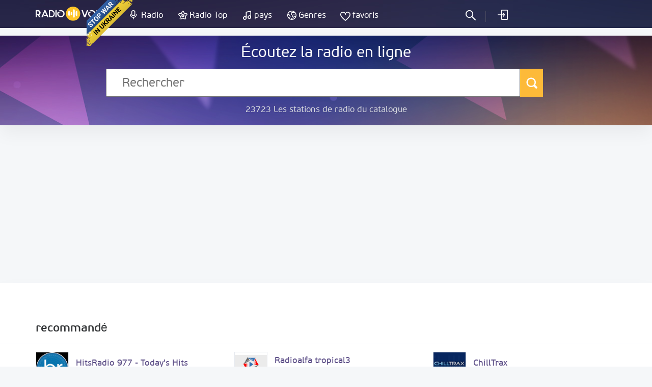

--- FILE ---
content_type: text/html; charset=UTF-8
request_url: https://radiovolna.net/fr/
body_size: 8488
content:
<!DOCTYPE html>
<html lang="fr">
<head>
    <meta charset="UTF-8">
    <meta name="viewport" content="width=device-width, initial-scale=1">
    <meta http-equiv="X-UA-Compatible" content="IE=edge"/>
    <meta name="HandheldFriendly" content="true"/>
    <meta name="MobileOptimized" content="480"/>
    <meta name="PalmComputingPlatform" content="true"/>
    <link rel="icon" href="/favicon.ico" type="image/x-icon"/>
    <link rel="apple-touch-icon" href="/img/ios_favicon.png"/>
    <link rel="apple-touch-icon" sizes="57x57" href="/img/apple-touch-icon-57x57.png"/>
    <link rel="apple-touch-icon" sizes="60x60" href="/img/apple-touch-icon-60x60.png"/>
    <link rel="apple-touch-icon" sizes="72x72" href="/img/apple-touch-icon-72x72.png"/>
    <link rel="apple-touch-icon" sizes="76x76" href="/img/apple-touch-icon-76x76.png"/>
    <link rel="apple-touch-icon" sizes="114x114" href="/img/apple-touch-icon-114x114.png"/>
    <link rel="apple-touch-icon" sizes="120x120" href="/img/apple-touch-icon-120x120.png"/>
    <link rel="apple-touch-icon" sizes="144x144" href="/img/apple-touch-icon-144x144.png"/>
    <link rel="apple-touch-icon" sizes="152x152" href="/img/apple-touch-icon-152x152.png"/>
    <link rel="apple-touch-icon" sizes="180x180" href="/img/apple-touch-icon-180x180.png"/>
    <link rel="icon" type="image/png" href="/img/favicon-32x32.png" sizes="32x32"/>
    <link rel="icon" type="image/png" href="/img/favicon-194x194.png" sizes="194x194"/>
    <link rel="icon" type="image/png" href="/img/favicon-96x96.png" sizes="96x96"/>
    <link rel="icon" type="image/png" href="/img/android-chrome-192x192.png" sizes="192x192"/>
    <link rel="icon" type="image/png" href="/img/favicon-16x16.png" sizes="16x16"/>
    <meta property="og:site_name" content="RadioVolna.net"/>
    <link rel="alternate" href="https://radiovolna.net/" hreflang="ru"/>
    <link rel="alternate" href="https://radiovolna.net/pl/" hreflang="pl"/>
    <link rel="alternate" href="https://radiovolna.net/de/" hreflang="de"/>
    <link rel="alternate" href="https://radiovolna.net/en/" hreflang="en"/>
    <link rel="alternate" href="https://radiovolna.net/fr/" hreflang="fr"/>
    <link rel="alternate" href="https://radiovolna.net/it/" hreflang="it"/>
    <link rel="alternate" href="https://radiovolna.net/es/" hreflang="es"/>
    <link rel="alternate" href="https://radiovolna.net/pt/" hreflang="pt"/>
    <link rel="alternate" href="https://radiovolna.net/tr/" hreflang="tr"/>
    <link rel="alternate" href="https://radiovolna.net/nl/" hreflang="nl"/>
    <link rel="alternate" href="https://radiovolna.net/" hreflang="x-default"/>
    <link rel="preload" href="https://images.radiovolna.net/fonts/pfbeausanspro-sebold-webfont.woff2"
          as="font" crossorigin/>
    <link rel="preload" href="https://images.radiovolna.net/fonts/pfbeausanspro-reg-webfont.woff2"
          as="font" crossorigin/>
    <link rel="preload" href="https://images.radiovolna.net/fonts/pfbeausanspro-book-webfont.woff2"
          as="font" crossorigin/>
    <link rel="preload" href="https://images.radiovolna.net/fonts/pfbeausanspro-light-webfont.woff2"
          as="font" crossorigin/>
    <link rel="preload" href="https://images.radiovolna.net/fonts/pfbeausanspro-bold-webfont.woff2"
          as="font" crossorigin/>
    <link rel="preconnect" href="//images.radiovolna.net/_files/">
    <link rel="preconnect" href="//pagead2.googlesyndication.com">
    <link rel="preconnect" href="//www.google-analytics.com">
    <link rel="preconnect" href="//www.googletagservices.com">
    <link rel="preconnect" href="//googleads.g.doubleclick.net">
    <link rel="preconnect" href="//securepubads.g.doubleclick.net">
    <meta name="csrf-param" content="_csrf_frontend">
<meta name="csrf-token" content="kv-wbBP5XIH80kF8NCChTSWC7M94nymZAQ890_LssQ3xkuQeI55r5cu5MjZ8E8YkYvuklhLrZ9JtPwmqlI7pPw==">
    <title>Écouter la radio en ligne - catalogue de stations de radio Internet Radiovolna.net</title>
    <a href="https://u24.gov.ua/" class="em-ribbon" style="position: fixed; left: 170px; top: 0; width: 90px; height: 90px; background: url('http://stfalcon.github.io/stopwar/img/stop-war-in-ukraine.png'); z-index: 2013; border: 0;" title="Do something to stop this war! Russians are killing our children and civilians!" target="_blank"></a>
<script async src="https://pagead2.googlesyndication.com/pagead/js/adsbygoogle.js?client=ca-pub-5055131182514317"
     crossorigin="anonymous"></script>    <meta name="description" content="Catalogue des stations de radio et des listes de lecture, des chansons et des artistes sont à la radio - Radiovolna.net">
<link href="/css/bootstrap.min.css" rel="stylesheet">
<link href="/css/style.css" rel="stylesheet">
<link href="/css/responsive.css" rel="stylesheet">
<link href="/css/lity.min.css" rel="stylesheet"></head>
<body>
<script type="application/ld+json">
    {
        "@context": "http://schema.org",
        "@type": "WebSite",
        "name": "RadioVolna",
        "url": "https://radiovolna.net"
    }

</script>
<header class="header">
    <div class="container">
        <div class="row">
            <div class="col-lg-12 col-md-12">
                <div class="logo">
                    <a href="/fr/"><img src="/img/logo.svg" alt="RadioVolna.net"
                                                                            title="RadioVolna.net"></a>
                </div>
                <nav class="submenu">
                    <ul class="top_radio">
                        <li>
                            <a href="/fr/radio/">Radio</a>
                        </li>
                        <li>
                            <a href="/fr/top-radio/">Radio Top</a>
                        </li>
                    </ul>
                    <ul class="music_country_genre">
                        <li>
                            <a href="/fr/countries/">pays</a>
                        </li>
                        <li>
                            <a href="/fr/genre/">Genres</a>
                        </li>
                    </ul>
                    <ul class="favorites">
                                                    <li>
                                <a data-window="window-reg" href="#"
                                   class="btn-window">favoris</a>
                            </li>
                        
                    </ul>
                                            <ul class="cab cab-search">
                            <li class="search-button">
                                <a href="#" class="search-open btn-window"></a>
                            </li>
                        </ul>
                        <ul class="log signin">
                            <li>
                                <a data-window="window-reg" href="#"
                                   class="btn-window">
                                    Se connecter                                </a>
                            </li>
                        </ul>
                                        <div class="menu-icon-wrapper">
                        <div class="menu-icon"></div>
                    </div>
                </nav>
                <form class="search-form" action="/fr/search.html" method="post"
                      style="display: none;">
                    <input type="hidden" name="_csrf_frontend"
                           value="kv-wbBP5XIH80kF8NCChTSWC7M94nymZAQ890_LssQ3xkuQeI55r5cu5MjZ8E8YkYvuklhLrZ9JtPwmqlI7pPw==">
                    <div class="search-wrap" style="display: block">
                        <input type="text"
                               placeholder="Rechercher"
                               name="word">
                        <div class="search-result">
                            <p>stations de radio</p>
                            <div class="items" data-name="list-stations"></div>
                        </div>
                        <a class="search-close" href="#"></a>
                    </div>
                </form>
            </div>
        </div>
    </div>
</header>
<main>
    <aside>
        <div class="margin-bottom-55"></div>
                    <div class="radio-now wrapper">
                <div class="container">
                    <h1>Écoutez la radio en ligne</h1>
                    <div class="search">
                        <form action="/fr/search.html" method="post">
                            <input type="hidden" name="_csrf_frontend"
                                   value="kv-wbBP5XIH80kF8NCChTSWC7M94nymZAQ890_LssQ3xkuQeI55r5cu5MjZ8E8YkYvuklhLrZ9JtPwmqlI7pPw==">
                            <input type="text"
                                   placeholder="Rechercher"
                                   class="search-line" name="word">
                            <input type="submit" value="" class="search-submit">
                        </form>
                    </div>
                    <div class="info">23723 Les stations de radio du catalogue </div>
                </div>
            </div>
                <div class="margin-bottom-25" style="text-align: center">
            <center><ins class="adsbygoogle"
     style="display:block"
     data-ad-client="ca-pub-5055131182514317"
     data-ad-slot="4146366402"
     data-ad-format="auto"
     data-full-width-responsive="true"></ins>
<script>
     (adsbygoogle = window.adsbygoogle || []).push({});
</script>
</center>


        </div>
    </aside>
    <div class="wrapper">
        <div class="wrapper-header" data-name="visited-stations-wrapper"
     data-url="/radio_stations/stations/visited-stations-mainpage">
    <div class="container">
        <div class="wrapper-header-title">
            <h2><span>historique des visites</span></h2>
        </div>
    </div>
</div>
<div class="stations container">
    <div class="row popular"  data-name="visited-stations-list"></div>
</div>
<div class="wrapper-header">
    <div class="container">
        <div class="wrapper-header-title">
            <h2><span>recommandé</span></h2>
        </div>
    </div>
</div>
<div class="stations container">
    <div class="row popular">
                    <div class="col-md-4 col-sm-6">
            <a href="/fr/923-977-todays-hits-los-andzheles-ssha.html">
                <div class="item">
                    <div class="figure-popular">
                        <img src="https://images.radiovolna.net/_files/images/stations/923/v6s258d39eb074b47690196685.jpg"
                             alt="HitsRadio 977 - Today&#039;s Hits"
                             decoding="async"/>
                    </div>
                    <div class="item-title" data-name="item-info" data-item-id="923">
                        <span>HitsRadio 977 - Today's Hits</span>
                        <small>United States, Orlando</small>
                    </div>
                </div>
            </a>
        </div>
            <div class="col-md-4 col-sm-6">
            <a href="/fr/426054-radioalfa-tropical3.html">
                <div class="item">
                    <div class="figure-popular">
                        <img src="https://images.radiovolna.net/_files/images/stations/426054/4a963fe9023e76c63b18ac98fc38a434.png"
                             alt="Radioalfa tropical3"
                             decoding="async"/>
                    </div>
                    <div class="item-title" data-name="item-info" data-item-id="426054">
                        <span>Radioalfa tropical3</span>
                        <small>United States, Miami</small>
                    </div>
                </div>
            </a>
        </div>
            <div class="col-md-4 col-sm-6">
            <a href="/fr/1570-chill-trax-denver-ssha.html">
                <div class="item">
                    <div class="figure-popular">
                        <img src="https://images.radiovolna.net/_files/images/stations/1570/nbmy58d21964c9d2e734123433.jpg"
                             alt="ChillTrax"
                             decoding="async"/>
                    </div>
                    <div class="item-title" data-name="item-info" data-item-id="1570">
                        <span>ChillTrax</span>
                        <small>United States, San Francisco</small>
                    </div>
                </div>
            </a>
        </div>
            <div class="col-md-4 col-sm-6">
            <a href="/fr/6171-wild-rock-radio.html">
                <div class="item">
                    <div class="figure-popular">
                        <img src="https://images.radiovolna.net/_files/images/stations/6171/u8be595f32470666b680980251.jpg"
                             alt="Wild Rock Radio"
                             decoding="async"/>
                    </div>
                    <div class="item-title" data-name="item-info" data-item-id="6171">
                        <span>Wild Rock Radio</span>
                        <small>United States, Les anges</small>
                    </div>
                </div>
            </a>
        </div>
            <div class="col-md-4 col-sm-6">
            <a href="/fr/6309-kiss-fm.html">
                <div class="item">
                    <div class="figure-popular">
                        <img src="https://images.radiovolna.net/_files/images/stations/6309/tg56595d083c04f3c686831304.jpg"
                             alt="KISS FM"
                             decoding="async"/>
                    </div>
                    <div class="item-title" data-name="item-info" data-item-id="6309">
                        <span>KISS FM</span>
                        <small>United States, Les anges</small>
                    </div>
                </div>
            </a>
        </div>
            <div class="col-md-4 col-sm-6">
            <a href="/fr/420-dance-mix-usa-blue-springs-ssha.html">
                <div class="item">
                    <div class="figure-popular">
                        <img src="https://images.radiovolna.net/_files/images/stations/420/qhgr58d37401a1070256581878.jpg"
                             alt="Dance Mix USA"
                             decoding="async"/>
                    </div>
                    <div class="item-title" data-name="item-info" data-item-id="420">
                        <span>Dance Mix USA</span>
                        <small>United States</small>
                    </div>
                </div>
            </a>
        </div>
        </div>
</div>
<div class="container">
    <div class="row">
        <div class="col-xs-12">
            <div class="pop-country-main">
                <div class="row">
                    <div class="col-lg-6 col-md-6 col-sm-12">
                        <div class="mblock pop-main">
                            <div class="title">
                                <span>Genres</span>
                            </div>
                            <ul>
                                                                    <li>
                                        <a href="/fr/genre/pop/">Pop</a>
                                    </li>
                                                                    <li>
                                        <a href="/fr/genre/talk/">Talk</a>
                                    </li>
                                                                    <li>
                                        <a href="/fr/genre/hits/">Hits</a>
                                    </li>
                                                                    <li>
                                        <a href="/fr/genre/rock/">Rock</a>
                                    </li>
                                                                    <li>
                                        <a href="/fr/genre/news/">News</a>
                                    </li>
                                                                    <li>
                                        <a href="/fr/genre/top-40/">Top 40</a>
                                    </li>
                                                                    <li>
                                        <a href="/fr/genre/80s/">80s</a>
                                    </li>
                                                                    <li>
                                        <a href="/fr/genre/world/">World</a>
                                    </li>
                                                                    <li>
                                        <a href="/fr/genre/oldies/">Oldies</a>
                                    </li>
                                                                    <li>
                                        <a href="/fr/genre/dance/">Dance</a>
                                    </li>
                                                                    <li>
                                        <a href="/fr/genre/90s/">90s</a>
                                    </li>
                                                                    <li>
                                        <a href="/fr/genre/latino/">Latino</a>
                                    </li>
                                                            </ul>
                            <a href="/fr/genre/"
                               class="show-more pop-link"><span>Afficher plus</span></a>
                        </div>
                    </div>
                    <div class="col-lg-6 col-md-6 col-sm-12">
                        <div class="mblock country-main">
                            <div class="title">
                                <span>Pays</span>
                            </div>
                            <ul>
                                                                    <li>
                                        <a href="/fr/usa/">
                                            <img src="/img/countries/us.svg"
                                                 alt="United States"
                                                 loading="lazy">
                                            <span>United States</span>
                                        </a>
                                    </li>
                                                                    <li>
                                        <a href="/fr/germany/">
                                            <img src="/img/countries/de.svg"
                                                 alt="l&#039;Allemagne"
                                                 loading="lazy">
                                            <span>l&#039;Allemagne</span>
                                        </a>
                                    </li>
                                                                    <li>
                                        <a href="/fr/argentina/">
                                            <img src="/img/countries/ar.svg"
                                                 alt="Argentine"
                                                 loading="lazy">
                                            <span>Argentine</span>
                                        </a>
                                    </li>
                                                                    <li>
                                        <a href="/fr/france/">
                                            <img src="/img/countries/fr.svg"
                                                 alt="France"
                                                 loading="lazy">
                                            <span>France</span>
                                        </a>
                                    </li>
                                                                    <li>
                                        <a href="/fr/canada/">
                                            <img src="/img/countries/ca.svg"
                                                 alt="Canada"
                                                 loading="lazy">
                                            <span>Canada</span>
                                        </a>
                                    </li>
                                                                    <li>
                                        <a href="/fr/spain/">
                                            <img src="/img/countries/es.svg"
                                                 alt="l&#039;Espagne"
                                                 loading="lazy">
                                            <span>l&#039;Espagne</span>
                                        </a>
                                    </li>
                                                                    <li>
                                        <a href="/fr/italy/">
                                            <img src="/img/countries/it.svg"
                                                 alt="Italie"
                                                 loading="lazy">
                                            <span>Italie</span>
                                        </a>
                                    </li>
                                                                    <li>
                                        <a href="/fr/united-kingdom/">
                                            <img src="/img/countries/gb.svg"
                                                 alt="Royaume-Uni"
                                                 loading="lazy">
                                            <span>Royaume-Uni</span>
                                        </a>
                                    </li>
                                                                    <li>
                                        <a href="/fr/brazil/">
                                            <img src="/img/countries/br.svg"
                                                 alt="Brésil"
                                                 loading="lazy">
                                            <span>Brésil</span>
                                        </a>
                                    </li>
                                                                    <li>
                                        <a href="/fr/radio-ukraine/">
                                            <img src="/img/countries/ua.svg"
                                                 alt="Ukraine"
                                                 loading="lazy">
                                            <span>Ukraine</span>
                                        </a>
                                    </li>
                                                                    <li>
                                        <a href="/fr/australia/">
                                            <img src="/img/countries/au.svg"
                                                 alt="Australie"
                                                 loading="lazy">
                                            <span>Australie</span>
                                        </a>
                                    </li>
                                                                    <li>
                                        <a href="/fr/mexico/">
                                            <img src="/img/countries/mx.svg"
                                                 alt="Mexique"
                                                 loading="lazy">
                                            <span>Mexique</span>
                                        </a>
                                    </li>
                                
                            </ul>
                            <a href="/fr/countries/"
                               class="show-more pop-link"><span>Afficher plus</span></a>
                        </div>
                    </div>
                </div>
            </div>
        </div>
    </div>
</div>
<div class="wrapper-header">
    <div class="container">
        <div class="wrapper-header-title">
            <h2><span>populaire</span></h2>
        </div>
    </div>
</div>
<div class="stations container">
    <div class="row popular">
                    <div class="col-md-4 col-sm-6">
            <a href="/fr/6397-abc-lounge.html">
                <div class="item">
                    <div class="figure-popular">
                        <img src="https://images.radiovolna.net/_files/images/stations/6397/5e117296cfa31e9cdbab796e5d354e44.png"
                             alt="ABC Lounge"
                             decoding="async"/>
                    </div>
                    <div class="item-title" data-name="item-info" data-item-id="6397">
                        <span>ABC Lounge</span>
                        <small>France, Nice</small>
                    </div>
                </div>
            </a>
        </div>
            <div class="col-md-4 col-sm-6">
            <a href="/fr/417423-metal-invasion-radio.html">
                <div class="item">
                    <div class="figure-popular">
                        <img src="https://images.radiovolna.net/_files/images/stations/417423/kbme5c758c8376786013371883.jpg"
                             alt="Metal Invasion Radio"
                             decoding="async"/>
                    </div>
                    <div class="item-title" data-name="item-info" data-item-id="417423">
                        <span>Metal Invasion Radio</span>
                        <small>France, Toulouse</small>
                    </div>
                </div>
            </a>
        </div>
            <div class="col-md-4 col-sm-6">
            <a href="/fr/6699-jazz-radio-blues.html">
                <div class="item">
                    <div class="figure-popular">
                        <img src="https://images.radiovolna.net/_files/images/stations/6699/qmej5959dfa773fc0931719756.jpg"
                             alt="Jazz Radio - Blues"
                             decoding="async"/>
                    </div>
                    <div class="item-title" data-name="item-info" data-item-id="6699">
                        <span>Jazz Radio - Blues</span>
                        <small>France, Lyon</small>
                    </div>
                </div>
            </a>
        </div>
            <div class="col-md-4 col-sm-6">
            <a href="/fr/30707-radio-elyon.html">
                <div class="item">
                    <div class="figure-popular">
                        <img src="https://images.radiovolna.net/_files/images/stations/30707/a662a8ffd932512a1e5ab15aa2672b8f.png"
                             alt="Elyon"
                             decoding="async"/>
                    </div>
                    <div class="item-title" data-name="item-info" data-item-id="30707">
                        <span>Elyon</span>
                        <small>France, Poitiers</small>
                    </div>
                </div>
            </a>
        </div>
            <div class="col-md-4 col-sm-6">
            <a href="/fr/21945-riff.html">
                <div class="item">
                    <div class="figure-popular">
                        <img src="https://images.radiovolna.net/_files/images/stations/21945/2f27c45f23aa6f6f259d0092053a90c4.png"
                             alt="Riff"
                             decoding="async"/>
                    </div>
                    <div class="item-title" data-name="item-info" data-item-id="21945">
                        <span>Riff</span>
                        <small>France</small>
                    </div>
                </div>
            </a>
        </div>
            <div class="col-md-4 col-sm-6">
            <a href="/fr/5464-pulsradio-lounge.html">
                <div class="item">
                    <div class="figure-popular">
                        <img src="https://images.radiovolna.net/_files/images/stations/5464/ybup5953caa9d1ce3306256437.jpg"
                             alt="PulsRadio Lounge"
                             decoding="async"/>
                    </div>
                    <div class="item-title" data-name="item-info" data-item-id="5464">
                        <span>PulsRadio Lounge</span>
                        <small>France, Paris</small>
                    </div>
                </div>
            </a>
        </div>
            <div class="col-md-4 col-sm-6">
            <a href="/fr/426636-estereo-clase.html">
                <div class="item">
                    <div class="figure-popular">
                        <img src="https://images.radiovolna.net/_files/images/stations/426636/b34e1b2ff0e38e34399e7c73de16fcb9.png"
                             alt="Estereo Clase "
                             decoding="async"/>
                    </div>
                    <div class="item-title" data-name="item-info" data-item-id="426636">
                        <span>Estereo Clase </span>
                        <small>Honduras, San Pedro Sula</small>
                    </div>
                </div>
            </a>
        </div>
            <div class="col-md-4 col-sm-6">
            <a href="/fr/7013-kost-1035.html">
                <div class="item">
                    <div class="figure-popular">
                        <img src="https://images.radiovolna.net/_files/images/stations/7013/umsv596dd4fb89833372944001.jpg"
                             alt="KOST "
                             decoding="async"/>
                    </div>
                    <div class="item-title" data-name="item-info" data-item-id="7013">
                        <span>KOST </span>
                        <small>United States, Les anges</small>
                    </div>
                </div>
            </a>
        </div>
            <div class="col-md-4 col-sm-6">
            <a href="/fr/1350-nostalgie-paris-slow-legend-parizh-franciya.html">
                <div class="item">
                    <div class="figure-popular">
                        <img src="https://images.radiovolna.net/_files/images/stations/1350/c8it59522b59112ac390231869.jpg"
                             alt="Nostalgie Les plus grands Slows"
                             decoding="async"/>
                    </div>
                    <div class="item-title" data-name="item-info" data-item-id="1350">
                        <span>Nostalgie Les plus grands Slows</span>
                        <small>France, Paris</small>
                    </div>
                </div>
            </a>
        </div>
            <div class="col-md-4 col-sm-6">
            <a href="/fr/3255-planet-rock.html">
                <div class="item">
                    <div class="figure-popular">
                        <img src="https://images.radiovolna.net/_files/images/stations/3255/j3sr594d239a8ca28045166783.jpg"
                             alt="Planet Rock"
                             decoding="async"/>
                    </div>
                    <div class="item-title" data-name="item-info" data-item-id="3255">
                        <span>Planet Rock</span>
                        <small>Royaume-Uni, Londres</small>
                    </div>
                </div>
            </a>
        </div>
            <div class="col-md-4 col-sm-6">
            <a href="/fr/6999-21.html">
                <div class="item">
                    <div class="figure-popular">
                        <img src="https://images.radiovolna.net/_files/images/stations/6999/q5lp5a38ec2ea107d739265215.jpg"
                             alt="Radio 21"
                             decoding="async"/>
                    </div>
                    <div class="item-title" data-name="item-info" data-item-id="6999">
                        <span>Radio 21</span>
                        <small>l&#039;Allemagne, Hanovre</small>
                    </div>
                </div>
            </a>
        </div>
            <div class="col-md-4 col-sm-6">
            <a href="/fr/5462-pulsradio-trance.html">
                <div class="item">
                    <div class="figure-popular">
                        <img src="https://images.radiovolna.net/_files/images/stations/5462/uwlt5953ca9429047512801387.jpg"
                             alt="PulsRadio Trance"
                             decoding="async"/>
                    </div>
                    <div class="item-title" data-name="item-info" data-item-id="5462">
                        <span>PulsRadio Trance</span>
                        <small>France, Paris</small>
                    </div>
                </div>
            </a>
        </div>
            <div class="col-md-4 col-sm-6">
            <a href="/fr/1434-4u-radio-classic-rock-nyu-york-ssha.html">
                <div class="item">
                    <div class="figure-popular">
                        <img src="https://images.radiovolna.net/_files/images/stations/1434/wcsc597486a1682e3735105722.jpg"
                             alt="4U Radio - Classic Rock"
                             decoding="async"/>
                    </div>
                    <div class="item-title" data-name="item-info" data-item-id="1434">
                        <span>4U Radio - Classic Rock</span>
                        <small>France, Strasbourg</small>
                    </div>
                </div>
            </a>
        </div>
            <div class="col-md-4 col-sm-6">
            <a href="/fr/510-nostalgie-parizh-franciya.html">
                <div class="item">
                    <div class="figure-popular">
                        <img src="https://images.radiovolna.net/_files/images/stations/510/wzap59522ade72223112637968.jpg"
                             alt="Nostalgie"
                             decoding="async"/>
                    </div>
                    <div class="item-title" data-name="item-info" data-item-id="510">
                        <span>Nostalgie</span>
                        <small>France, Paris</small>
                    </div>
                </div>
            </a>
        </div>
            <div class="col-md-4 col-sm-6">
            <a href="/fr/423404-77h-fm.html">
                <div class="item">
                    <div class="figure-popular">
                        <img src="https://images.radiovolna.net/_files/images/stations/423404/58457d05ab20d616e8654a63bfdda197.jpg"
                             alt="RADIO 77H FM GUARUJA SP"
                             decoding="async"/>
                    </div>
                    <div class="item-title" data-name="item-info" data-item-id="423404">
                        <span>RADIO 77H FM GUARUJA SP</span>
                        <small>Brésil, São Paulo (SP)</small>
                    </div>
                </div>
            </a>
        </div>
            <div class="col-md-4 col-sm-6">
            <a href="/fr/1122-nrj-metal-parizh-franciya.html">
                <div class="item">
                    <div class="figure-popular">
                        <img src="https://images.radiovolna.net/_files/images/stations/1122/pgum5957c484ca13c247752788.jpg"
                             alt="NRJ Metal"
                             decoding="async"/>
                    </div>
                    <div class="item-title" data-name="item-info" data-item-id="1122">
                        <span>NRJ Metal</span>
                        <small>France, Paris</small>
                    </div>
                </div>
            </a>
        </div>
            <div class="col-md-4 col-sm-6">
            <a href="/fr/950-1fm-high-voltage-kaliforniya-ssha.html">
                <div class="item">
                    <div class="figure-popular">
                        <img src="https://images.radiovolna.net/_files/images/stations/950/uw17593fdcbb9bbe5584274043.jpg"
                             alt="1.FM - High Voltage"
                             decoding="async"/>
                    </div>
                    <div class="item-title" data-name="item-info" data-item-id="950">
                        <span>1.FM - High Voltage</span>
                        <small>Suisse, Zug</small>
                    </div>
                </div>
            </a>
        </div>
            <div class="col-md-4 col-sm-6">
            <a href="/fr/25722-blues-radio-athen.html">
                <div class="item">
                    <div class="figure-popular">
                        <img src="https://images.radiovolna.net/_files/images/stations/25722/56cbb86b0a34c5f84a9b10ce39f66ccd.png"
                             alt="Blues Radio Athen"
                             decoding="async"/>
                    </div>
                    <div class="item-title" data-name="item-info" data-item-id="25722">
                        <span>Blues Radio Athen</span>
                        <small>Grèce, Athènes</small>
                    </div>
                </div>
            </a>
        </div>
            <div class="col-md-4 col-sm-6">
            <a href="/fr/430946-radio-radical.html">
                <div class="item">
                    <div class="figure-popular">
                        <img src="https://images.radiovolna.net/_files/images/stations/430946/ad4582d03e030931f466a756e089f589.jpg"
                             alt="Radio Radical"
                             decoding="async"/>
                    </div>
                    <div class="item-title" data-name="item-info" data-item-id="430946">
                        <span>Radio Radical</span>
                        <small>Honduras, Tegucigalpa</small>
                    </div>
                </div>
            </a>
        </div>
            <div class="col-md-4 col-sm-6">
            <a href="/fr/3925-radio-rock-roma.html">
                <div class="item">
                    <div class="figure-popular">
                        <img src="https://images.radiovolna.net/_files/images/stations/3925/axdi5974bda04983c286623092.jpg"
                             alt="Rock"
                             decoding="async"/>
                    </div>
                    <div class="item-title" data-name="item-info" data-item-id="3925">
                        <span>Rock</span>
                        <small>Italie, Rome</small>
                    </div>
                </div>
            </a>
        </div>
            <div class="col-md-4 col-sm-6">
            <a href="/fr/405565-class-95.html">
                <div class="item">
                    <div class="figure-popular">
                        <img src="https://images.radiovolna.net/_files/images/stations/405565/m9gm5a4e00fb4cd85612141313.jpg"
                             alt="Class 95"
                             decoding="async"/>
                    </div>
                    <div class="item-title" data-name="item-info" data-item-id="405565">
                        <span>Class 95</span>
                        <small>Singapour</small>
                    </div>
                </div>
            </a>
        </div>
            <div class="col-md-4 col-sm-6">
            <a href="/fr/405387-kan-reka.html">
                <div class="item">
                    <div class="figure-popular">
                        <img src="https://images.radiovolna.net/_files/images/stations/405387/yq3p5a44e32c66631997002525.jpg"
                             alt="Kan REKA"
                             decoding="async"/>
                    </div>
                    <div class="item-title" data-name="item-info" data-item-id="405387">
                        <span>Kan REKA</span>
                        <small>Israël, Jérusalem</small>
                    </div>
                </div>
            </a>
        </div>
            <div class="col-md-4 col-sm-6">
            <a href="/fr/6802-jazz-radio-jazz-manouche.html">
                <div class="item">
                    <div class="figure-popular">
                        <img src="https://images.radiovolna.net/_files/images/stations/6802/gbq25959e41f07150676634786.jpg"
                             alt="Jazz Radio - Jazz Manouche"
                             decoding="async"/>
                    </div>
                    <div class="item-title" data-name="item-info" data-item-id="6802">
                        <span>Jazz Radio - Jazz Manouche</span>
                        <small>France, Lyon</small>
                    </div>
                </div>
            </a>
        </div>
            <div class="col-md-4 col-sm-6">
            <a href="/fr/25790-musiquera.html">
                <div class="item">
                    <div class="figure-popular">
                        <img src="https://images.radiovolna.net/_files/images/stations/25790/3733160e86831741a12923b9276264dd.png"
                             alt="Musiquera"
                             decoding="async"/>
                    </div>
                    <div class="item-title" data-name="item-info" data-item-id="25790">
                        <span>Musiquera</span>
                        <small>Honduras, San Pedro Sula</small>
                    </div>
                </div>
            </a>
        </div>
            <div class="col-md-4 col-sm-6">
            <a href="/fr/21949-rockenfolie.html">
                <div class="item">
                    <div class="figure-popular">
                        <img src="https://images.radiovolna.net/_files/images/stations/21949/350e95d548d8202d639e4fc84210c82b.png"
                             alt="Rockenfolie"
                             decoding="async"/>
                    </div>
                    <div class="item-title" data-name="item-info" data-item-id="21949">
                        <span>Rockenfolie</span>
                        <small>France</small>
                    </div>
                </div>
            </a>
        </div>
            <div class="col-md-4 col-sm-6">
            <a href="/fr/6795-jazz-radio-jazz-classique.html">
                <div class="item">
                    <div class="figure-popular">
                        <img src="https://images.radiovolna.net/_files/images/stations/6795/hoit5959e33579511462638796.jpg"
                             alt="Jazz Radio - Jazz &amp; Classique"
                             decoding="async"/>
                    </div>
                    <div class="item-title" data-name="item-info" data-item-id="6795">
                        <span>Jazz Radio - Jazz & Classique</span>
                        <small>France, Lyon</small>
                    </div>
                </div>
            </a>
        </div>
            <div class="col-md-4 col-sm-6">
            <a href="/fr/21931-wsou-seton-hall-pirate-radio-895-fm.html">
                <div class="item">
                    <div class="figure-popular">
                        <img src="https://images.radiovolna.net/_files/images/stations/21931/e49eda679307200d8badc38d6d4830b3.png"
                             alt="WSOU - Seton Hall Pirate Radio (South Orange)"
                             decoding="async"/>
                    </div>
                    <div class="item-title" data-name="item-info" data-item-id="21931">
                        <span>WSOU - Seton Hall Pirate Radio (South Orange)</span>
                        <small>United States, New Jersey</small>
                    </div>
                </div>
            </a>
        </div>
            <div class="col-md-4 col-sm-6">
            <a href="/fr/955-1fm-alternative-rock-x-hits-kaliforniya-ssha.html">
                <div class="item">
                    <div class="figure-popular">
                        <img src="https://images.radiovolna.net/_files/images/stations/955/qk4h593fdca5346e9284436782.jpg"
                             alt="1.FM - ALTERNATIVE ROCK X HITS"
                             decoding="async"/>
                    </div>
                    <div class="item-title" data-name="item-info" data-item-id="955">
                        <span>1.FM - ALTERNATIVE ROCK X HITS</span>
                        <small>Suisse, Zug</small>
                    </div>
                </div>
            </a>
        </div>
            <div class="col-md-4 col-sm-6">
            <a href="/fr/429640-1580-dash-radio.html">
                <div class="item">
                    <div class="figure-popular">
                        <img src="https://images.radiovolna.net/_files/images/stations/429640/cf1dda55213950063991b82ef49d5fb3.jpg"
                             alt="1580 Dash Radio"
                             decoding="async"/>
                    </div>
                    <div class="item-title" data-name="item-info" data-item-id="429640">
                        <span>1580 Dash Radio</span>
                        <small>United States, Les anges</small>
                    </div>
                </div>
            </a>
        </div>
            <div class="col-md-4 col-sm-6">
            <a href="/fr/9596-akra-fm.html">
                <div class="item">
                    <div class="figure-popular">
                        <img src="https://images.radiovolna.net/_files/images/stations/9596/b5h9597737c6bb7f0517601225.jpg"
                             alt="Akra FM"
                             decoding="async"/>
                    </div>
                    <div class="item-title" data-name="item-info" data-item-id="9596">
                        <span>Akra FM</span>
                        <small>Turquie, Istanbul</small>
                    </div>
                </div>
            </a>
        </div>
        </div>
</div>
    </div>
</main>
<footer class="footer">
    <div class="container">
        <div class="row">
            <div class="col-sm-6">
                <div class="info">
                    <img src="/img/logo.svg" alt="RadioVolna.net" title="RadioVolna.net"><br>
                    <p>Catalogue des stations de radio, listes de lecture, la musique et les artistes</p>
                </div>
                <div class="lang">
                    <a href="#" class="link-lang"><span>Français</span> <i
                                class="arr-down"></i></a>
                    <ul class="ul-reset">
                                                    <li>
                                <a href="/"><span>Русский</span></a>
                            </li>
                                                                            <li>
                                <a href="/en/"><span>English</span></a>
                            </li>

                                                    <li>
                                <a href="/pl/"><span>Polski</span></a>
                            </li>

                                                    <li>
                                <a href="/de/"><span>Deutsch</span></a>
                            </li>

                                                    <li>
                                <a href="/it/"><span>Italiano</span></a>
                            </li>

                                                    <li>
                                <a href="/es/"><span>Español</span></a>
                            </li>

                                                    <li>
                                <a href="/pt/"><span>Português</span></a>
                            </li>

                                                    <li>
                                <a href="/tr/"><span>Türk</span></a>
                            </li>

                                                    <li>
                                <a href="/nl/"><span>Nederlands</span></a>
                            </li>

                                            </ul>
                </div>
                <div class="soc">
                    <a href="https://www.facebook.com/RadioVolnaNet/" target="_blank"><img
                                src="https://images.radiovolna.net/img/icon-fb-2.png"
                                alt="Facebook"
                                title="Facebook"></a>
                    <a href="https://play.google.com/store/apps/details?id=com.awcoding.volna.radiovolna"
                       target="_blank" style="margin-left: 15px">
                        <img src="/img/google-play.svg" alt="Google play" style="max-width: 140px !important;">
                    </a>
                </div>
            </div>
            <div class="col-sm-3 col-xs-6">
                <nav class="menu">
                    <div class="menu-title">Informations sur le site</div>
                    <ul class="ul-reset">
                        <li>
                            <a href="/fr/terms.html">
                                Sur                            </a>
                        </li>
                        <li>
                            <a href="/fr/privacy.html">
                                Politique de confidentialité                            </a>
                        </li>
                        <li>
                            <a href="/fr/faq.html">
                                FAQ                            </a>
                        </li>
                    </ul>
                </nav>
            </div>
            <div class="col-sm-3 col-xs-6">
                <nav class="menu">
                    <div class="menu-title">menu du site</div>
                    <ul class="ul-reset">
                        <li>
                            <a href="/fr/user-radio.html">
                                Ajouter la radio                            </a>
                        </li>
                        <li>
                            <a href="/fr/contacts.html">
                                contacts                            </a>
                        </li>
                        <li>
                            <a href="/fr/search-track.html">
                                Radio Recherche par piste                            </a>
                        </li>
                        <li><a href="/fr/radio_stations/embed/index.html">
                                Radio sur votre site                            </a>
                        </li>
                    </ul>
                </nav>
            </div>
        </div>
        <div class="copyright">
            <div class="row">
                <div class="col-md-9">
                    <!--LiveInternet counter-->
                    <script type="text/javascript">
                        new Image().src = "//counter.yadro.ru/hit?r" +
                            escape(document.referrer) + ((typeof (screen) == "undefined") ? "" :
                                ";s" + screen.width + "*" + screen.height + "*" + (screen.colorDepth ?
                                screen.colorDepth : screen.pixelDepth)) + ";u" + escape(document.URL) +
                            ";" + Math.random();</script>
                    <!--/LiveInternet-->
                    <span><b>&copy; 2013-2026</b> Écouter la radio en ligne - Radiovolna.net</span>
                </div>
            </div>
        </div>
    </div>
    <a href="#" class="btn-up"></a>
</footer>
    <div class="window" id="window-reg">
        <div class="window-inner">
            <div class="window-title">
                <i class="icon-reg"></i>
                <span>inscription</span>
                <p>Sauvegardez vos stations de radio préférées et transmission, ajouter aux favoris</p>
            </div>
            <div class="soc" data-name="list-networks-wrapper"
                 data-url="/site/soclogin.html">
                <a href="#" data-network-name="vk"><img
                            src="/img/networks/vk.svg" alt="Vk" data-provider="vkontakte"
                            title="Vk"></a>
                <a href="#"><img src="/img/networks/facebook.svg" data-provider="facebook"
                                 alt="Facebook" title="Facebook"></a>
                <a href="#"><img src="/img/networks/google.svg" data-provider="google" alt="Google+"
                                 title="Google+"></a>
                <a href="#"><img src="/img/networks/mailru.svg" data-provider="mailru" alt="Mail.ru"
                                 title="Mail.ru"></a>
                <a href="#"><img src="/img/networks/ok.svg" data-provider="odnoklassniki" alt="Odnoklassniki"
                                 title="Odnoklassniki"></a>
                <a href="#"><img src="/img/networks/yahoo.svg" data-provider="yahoo" alt="Yahoo"
                                 title="Yahoo"></a>
                <a href="#"><img src="/img/networks/yandex.svg" data-provider="yandex" alt="Yandex"
                                 title="Yandex"></a>
            </div>
            <a href="#" class="btn-close"></a>
        </div>
    </div>
<div id="ajax-loader" style="display: none;"><img src="https://images.radiovolna.net/img/76.gif"
                                                  alt="Loading" title="Loading"></div>

<script>
    var currentLang = 'fr';
</script>
<script>
    (function (i, s, o, g, r, a, m) {
        i['GoogleAnalyticsObject'] = r;
        i[r] = i[r] || function () {
            (i[r].q = i[r].q || []).push(arguments)
        }, i[r].l = 1 * new Date();
        a = s.createElement(o),
            m = s.getElementsByTagName(o)[0];
        a.async = 1;
        a.src = g;
        m.parentNode.insertBefore(a, m)
    })(window, document, 'script', 'https://www.google-analytics.com/analytics.js', 'ga');

    ga('create', 'UA-85221890-1', 'auto');
    ga('send', 'pageview');

</script>
<script src="/js/jquery-3.1.1.min.js"></script>
<script src="/js/common-frontend.js"></script>
<script src="/js/common.js"></script>
<script src="/js/lity.min.js"></script>
<script src="/js/jquery.jplayer.min.js"></script>
<script src="/js/jplayer.playlist.min.js"></script>
<script src="/js/main-page.js"></script>
<script src="https://images.radiovolna.net/js/user/auth_register.js"></script></body>
</html>


--- FILE ---
content_type: text/html; charset=utf-8
request_url: https://www.google.com/recaptcha/api2/aframe
body_size: 268
content:
<!DOCTYPE HTML><html><head><meta http-equiv="content-type" content="text/html; charset=UTF-8"></head><body><script nonce="Zm_TgUXlnjPzFPg7yV4f2g">/** Anti-fraud and anti-abuse applications only. See google.com/recaptcha */ try{var clients={'sodar':'https://pagead2.googlesyndication.com/pagead/sodar?'};window.addEventListener("message",function(a){try{if(a.source===window.parent){var b=JSON.parse(a.data);var c=clients[b['id']];if(c){var d=document.createElement('img');d.src=c+b['params']+'&rc='+(localStorage.getItem("rc::a")?sessionStorage.getItem("rc::b"):"");window.document.body.appendChild(d);sessionStorage.setItem("rc::e",parseInt(sessionStorage.getItem("rc::e")||0)+1);localStorage.setItem("rc::h",'1769502395227');}}}catch(b){}});window.parent.postMessage("_grecaptcha_ready", "*");}catch(b){}</script></body></html>

--- FILE ---
content_type: application/javascript
request_url: https://radiovolna.net/js/main-page.js
body_size: 4997
content:
/**
 * Created by anton on 06.04.2017.
 */

$('.select-type-tabs li').click(function (e) {
    e.preventDefault();
    var obj = $(this);
    if (obj.hasClass('active')) {
        return true;
    }
    var type = obj.data('type');
    var mainWrapper = obj.parents('.select-wrapper');
    var selectWrapper = obj.parents('.select-type-tabs');

    //reset active class and set for current li active class
    selectWrapper.find('li').removeClass('active');
    obj.addClass('active');

    //remove hidden class for current list items, and set hidden for other items
    mainWrapper.find('ul.tabs-3').addClass('hidden');
    mainWrapper.find('ul.tabs-3[data-type=' + type + ']').removeClass('hidden');

    //remove hidden class for current select type, and set hidden for other selects
    var listsWrapper = $('.list-selects-wrapper');
    listsWrapper.find('.jq-selectbox').toggleClass('hidden ');
});

$('.select-wrapper ul.tabs-3 li').click(function (e) {
    e.preventDefault();
    var obj = $(this);
    obj.parent().find('li').removeClass('active');
    obj.addClass('active');
    getFilteredStations(obj.parent().data('type'), obj.data('id'));
});

$('.list-selects-wrapper select').change(function () {
    var obj = $(this);
    getFilteredStations(obj.data('type'), obj.val());
});

$('.tabs.orange').on('click', 'li', function (e) {
    e.preventDefault();
    var obj = $(this);
    obj.parents('.tabs.orange').find('li').removeClass('active');
    obj.addClass('active');
    getFilteredSongs($(this).data('sorting'));
});

$('.tabs.blue').on('click', 'li', function (e) {
    e.preventDefault();
    var obj = $(this);
    obj.parents('.tabs.blue').find('li').removeClass('active');
    obj.addClass('active');
    getFilteredArtists($(this).data('sorting'));
});

$(document).ready(function () {
    var stationsIds = commonFrontend.restoreStationHistory();
    if (stationsIds.length > 0) {
        $('[data-name=visited-stations-wrapper]').removeClass('hidden');
    }
    setTimeout(function () {
        $('[data-name=sorting-type]').find('li:not(.hidden):first a').trigger('click')
        initSongsPlayer();
    }, 500)

    loadVisitedStations()
});

function loadMainPageStations(button) {
        commonFrontend.sendAjaxQuery({
            country: button.data('iso-code')
        }, 'get', '/radio_stations/stations/by-country-main-page', '', function (data) {
            if (data && data.status === 'success') {
                if (button) {
                    $('ul[data-name=sorting-type] li').removeClass('active');
                    button.parent().addClass('active');
                } else {
                    $('ul[data-name=sorting-type] li').removeClass('active');
                    $('[data-name=recommendation-filter]').addClass('active');
                }
                $('.row.top-stations').empty().append(data.data.items);
            }
        });
}

function loadVisitedStations() {
    var button = $('[data-name=visited-stations-wrapper]')
    var stationsIds = commonFrontend.restoreStationHistory();
    if (stationsIds.length > 0) {
        commonFrontend.sendAjaxQuery({ids: stationsIds.reverse().splice(0, 6).join(',')}, 'get', button.data('url'), '', function (data) {
            if (data && data.status === 'success') {
                $('[data-name=visited-stations-list]').empty().append(data.template);
            }
        })
    } else {
        $('[data-name=visited-stations-list]').remove()
        button.remove()
        console.log('empty history stations list')
    }
}

function loadFavoriteStations(button) {
    commonFrontend.sendAjaxQuery({}, 'get', button.data('url'), '', function (data) {
        if (data && data.status === 'success') {
            $('ul[data-name=sorting-type] li.active').removeClass('active');
            button.parent().addClass('active');
            $('.row.top-stations').empty().append(data.template);
        }
    });
}

/**
 * filter stations by type (country, or genre)
 * @param type
 * @param id
 */
function getFilteredStations(type, id) {
    var mainWrapper = $('[data-name=main-wrapper]');

    commonFrontend.sendAjaxQuery({}, 'get', mainWrapper.data('filter-url') + '?type=' + type + '&id=' + id, '', function (data) {
        if (data && data.status === 'success') {
            $('[data-name=top-by-views]').empty().append(data.data.items);
        } else if (data && data.status === 'error') {
            alert(data.data);
        }
    });
}

function getFilteredSongs(sortingType) {
    commonFrontend.sendAjaxQuery({}, 'get', '/song/song/filter.html?type=' + sortingType, '', function (result) {
        if (result && result.status === 'success') {
            $('.songs[data-name=list-songs]').empty().append(result.data);
            initSongsPlayer();
        }
    });
}

function getFilteredArtists(sortingType) {
    commonFrontend.sendAjaxQuery({}, 'get', '/artists/index/filter.html?type=' + sortingType, '', function (result) {
        if (result && result.status === 'success') {
            $('.row[data-name=list-artists]').empty().append(result.data);
        }
    });
}


--- FILE ---
content_type: image/svg+xml
request_url: https://radiovolna.net/img/top.svg
body_size: 1653
content:
<svg xmlns="http://www.w3.org/2000/svg" width="19.97" height="19.281" viewBox="0 0 19.97 19.281">
  <defs>
    <style>
      .cls-1 {
        fill: #fff;
        fill-rule: evenodd;
      }
    </style>
  </defs>
  <path class="cls-1" d="M1118.26,21.512l-1.71-.249-0.77-1.553a0.868,0.868,0,0,0-1.56,0l-0.77,1.553-1.71.249a0.889,0.889,0,0,0-.71.6,0.9,0.9,0,0,0,.22.9l1.24,1.209-0.29,1.708a0.876,0.876,0,0,0,1.27.922l1.53-.806,1.53,0.806a0.889,0.889,0,0,0,.41.1,0.859,0.859,0,0,0,.51-0.167,0.868,0.868,0,0,0,.35-0.856l-0.29-1.708L1118.75,23a0.9,0.9,0,0,0,.22-0.9,0.889,0.889,0,0,0-.71-0.6h0Zm-2.3,1.77a0.86,0.86,0,0,0-.25.774l0.07,0.414-0.37-.2a0.885,0.885,0,0,0-.82,0l-0.37.2,0.07-.414a0.86,0.86,0,0,0-.25-0.774l-0.3-.293,0.42-.06a0.857,0.857,0,0,0,.65-0.479l0.19-.376,0.19,0.376a0.857,0.857,0,0,0,.65.479l0.42,0.06Zm8.92-3.1a2.186,2.186,0,0,0-1.78-1.5l-4.23-.616-1.57-3.181-0.32-.672a2.181,2.181,0,0,0-1.97-1.242,2.241,2.241,0,0,0-2.01,1.226l-1.08,2.255-0.79,1.614-4.23.616a2.213,2.213,0,0,0-1.23,3.765l3.07,2.99-0.73,4.222a2.211,2.211,0,0,0,.88,2.159,2.186,2.186,0,0,0,2.32.168l3.79-1.994,3.79,1.994a2.158,2.158,0,0,0,1.02.256,2.211,2.211,0,0,0,1.3-.424,2.185,2.185,0,0,0,.87-2.159l-0.72-4.222,3.06-2.99A2.19,2.19,0,0,0,1124.88,20.182Zm-1.77,1.01h0l-3.4,3.311a0.888,0.888,0,0,0-.25.774l0.8,4.676a0.432,0.432,0,0,1-.18.447,0.441,0.441,0,0,1-.48.035l-4.19-2.207a0.886,0.886,0,0,0-.82,0l-4.19,2.207a0.441,0.441,0,0,1-.48-0.035,0.432,0.432,0,0,1-.18-0.447l0.8-4.676a0.888,0.888,0,0,0-.25-0.774l-3.4-3.311a0.461,0.461,0,0,1,.26-0.78l4.69-.682a0.857,0.857,0,0,0,.65-0.479l2.1-4.254a0.455,0.455,0,0,1,.73-0.123,0.358,0.358,0,0,1,.07.107l0.78,1.555h0l1.34,2.715a0.857,0.857,0,0,0,.65.479l4.69,0.682A0.461,0.461,0,0,1,1123.11,21.192Z" transform="translate(-1105 -12.969)"/>
</svg>
